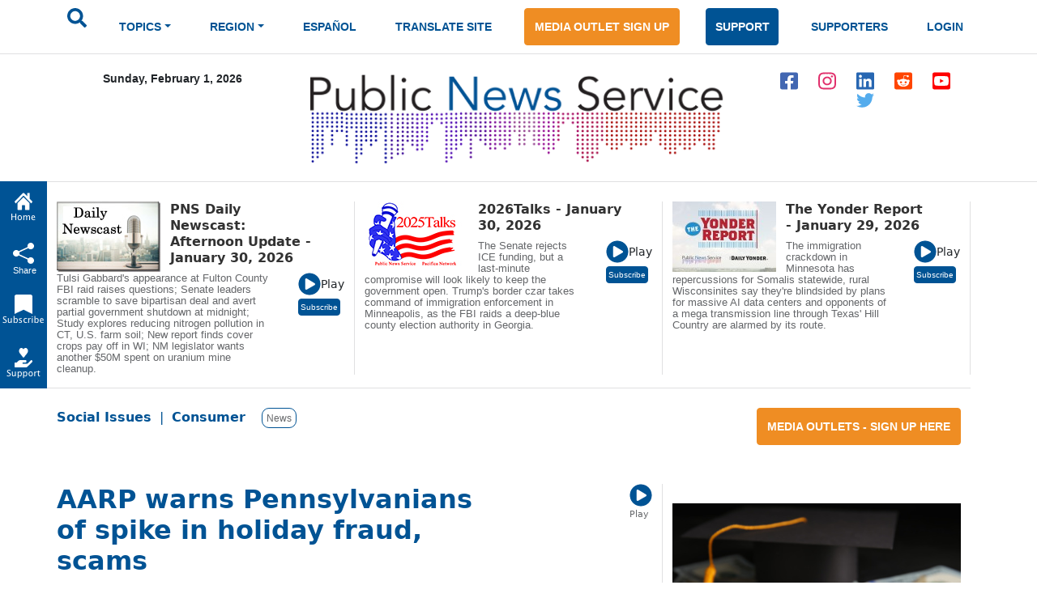

--- FILE ---
content_type: text/html; charset=ISO-8859-1
request_url: https://www.publicnewsservice.org/2023-12-04/consumer/aarp-warns-pennsylvanians-of-spike-in-holiday-fraud-scams/a87278-1
body_size: 21449
content:
<!DOCTYPE html>
<meta charset="utf-8"/>
<head>
<!-- Google tag (gtag.js) -->
<script async src="https://www.googletagmanager.com/gtag/js?id=G-X45TFHNRCN"></script>
<script>
  window.dataLayer = window.dataLayer || [];
  function gtag(){dataLayer.push(arguments);}
  gtag('js', new Date());
  gtag('config', 'G-X45TFHNRCN');
</script>

<meta http-equiv="Pragma" content="no-cache" />
<meta property="og:title" content="AARP warns Pennsylvanians of spike in holiday fraud, scams" />
<title>AARP warns Pennsylvanians of spike in holiday fraud scams / Public News Service</title>
<meta property="og:type" content="article" />
<meta property="og:url" content="/index.php?/content/article/87278-1" />
<meta property="og:image" content="https://www.newsservice.org/getimage.php?p=c2dpZD04NzI3OCZzaWQ9MQ==" />
<meta property="og:site:name" content="Public News Service" />
<meta property="og:description" content="The holiday shopping season is already in full swing, and AARP Pennsylvania has some tips on how to avoid becoming a victim of fraud or identity theft.   The latest AARP study found 76%, or roughly three out of four U.S. adults age 18 and older, have been targeted by at least one form of fraud.  ..." />
<meta name="title" content="AARP warns Pennsylvanians of spike in holiday fraud, scams" />
<meta name="description" content="The holiday shopping season is already in full swing, and AARP Pennsylvania has some tips on how to avoid becoming a victim of fraud or identity theft.   The latest AARP study found 76%, or roughly three out of four U.S. adults age 18 and older, have been targeted by at least one form of fraud.  ..." />
<script type="text/javascript" src="/files/swfobject.js"></script>
<script type="text/javascript">
<!--
function popup(mylink, windowname, w, h)
{
  if (! window.focus)return true;
    var href;
  if (typeof(mylink) == 'string')
     href=mylink;
  else
     href=mylink.href;
      if (w == 0)
    {
       w = 780; h = 580; // default sizes
      if (window.screen) {
        w = window.screen.availWidth * 75 / 100;
        h = window.screen.availHeight * 75 / 100;
      }
    }
  window.open(href, windowname, 'width='+w+',height='+h+',scrollbars=yes,location=no');
  return false;
}
//-->
</script>

<link rel="apple-touch-icon" sizes="180x180" href="/images/apple-touch-icon.png">
<link rel="icon" type="image/png" sizes="32x32" href="/images/favicon-32x32.png">
<link rel="icon" type="image/png" sizes="16x16" href="/images/favicon-16x16.png">
<meta name="theme-color" content="#ffffff">
<meta name="robots" content="index,follow" />
<meta name="twitter:widgets:new-embed-design" content="on">
<meta property="fb:pages" content="271906814169" />
<meta name="viewport" content="width=device-width, initial-scale=1, shrink-to-fit=no">
<meta name="keywords" content="htmlcss bootstrap, multi level menu, submenu, treeview nav menu examples" />

<!-- Bootstrap core CSS -->
<link href="/css/bootstrap.min.css" rel="stylesheet" >
<script src="/js/jquery-1.12.4.min.js"></script>
<script src="/js/bootstrap.bundle.min.js" ></script>

<!--SHARE THIS SCRIPTS-->
<script type="text/javascript">var switchTo5x=true;</script>
<script type="text/javascript" src="https://ws.sharethis.com/button/buttons.js"></script>
<script type="text/javascript">stLight.options({publisher: "ur-9c40321a-160c-a11-b148-3c072ea2aa1e"}); </script>
<!--END SHARE THIS SCRIPTS-->    


    <!-- Custom styles for this template -->
    <link href="/css/pns-navbar.css?v=3" rel="stylesheet">
    <link href="/css/pns-styles.css?v=5" rel="stylesheet">



    <style>
      .bd-placeholder-img {
        font-size: 1.125rem;
        text-anchor: middle;
        -webkit-user-select: none;
        -moz-user-select: none;
        user-select: none;
      }

      @media (min-width: 768px) {
        .bd-placeholder-img-lg {
          font-size: 3.5rem;
        }
      }
    </style>
<script type="text/javascript">
// audio play pause
function audpp(id) {
var myaud = document.getElementById(id);
if (myaud.paused) { 
// trigger download event on audio file
gtag('event', 'file_download', {
        'file_extension': 'mp3',
        'link_url': myaud.currentSrc
      });
 myaud.controls = true; 
 myaud.play(); 
 myaud.setAttribute("controlsList", "nodownload");
 $(myaud.parentElement).find(".playsound").css({"display":"none"}); } else { myaud.pause(); $(myaud.parentElement).children(".playsound").css({"display":"block"}); }
}
$(function(){
    $("audio").on("play", function() {
        $("audio").not(this).each(function(index, audio) {
            audio.pause();
			audio.controls = false;
			$(audio.parentElement).find(".playsound").css({"display":"block"});
        });
    });
});
</script>
<script async src="https://pagead2.googlesyndication.com/pagead/js/adsbygoogle.js?client=ca-pub-7342709941943951" crossorigin="anonymous"></script>

  </head>
  <body>
  <div id="skiptocontent"><a href="#maincontent">skip to main content</a></div>
  <div id="skiptonewscastcontent"><a href="#newscastcontent">skip to newscasts</a></div>
  <nav class="navbar navbar-expand-lg navbar-dark" aria-label="Tenth navbar example">
    <div class="container-fluid">
      <button class="navbar-toggler" type="button" data-bs-toggle="collapse" data-bs-target="#navbarsExample08" aria-controls="navbarsExample08" aria-expanded="false" aria-label="Toggle navigation">
        <span class="navbar-toggler-icon"></span>
      </button>

      <!-- Navigation -->
      <div class="collapse navbar-collapse justify-content-md-center" id="navbarsExample08">
        <ul class="navbar-nav">
          <li class="nav-item pns-nav">
            <form action="/results.php" method="post">

				<input type="text" id="keywords" name="keywords" placeholder="Search.." style="display:none" />
            	<input type="image" alt="submit" name="submit" id="searchSubmit" src="/assets/images/icon-search.svg" onClick="return searchWork();">

			</form>
          </li>
<li class="nav-item pns-nav dropdown"><a class="nav-link blue dropdown-toggle" id="TopicsDropDown" role="button" data-toggle="dropdown" href="#">TOPICS</a>        
              <!-- Topics Submenus -->
              <ul class="dropdown-menu" aria-labelledby="TopicsDropDown01">
<li class="dropdown-submenu"><a class="dropdown-item" href="/news-environment/IEnvironment">Environment</a>
			  
				<!-- Environment Submenu Level 1 -->
				<ul class="dropdown-menu" >
				<li><a class="dropdown-item" href="/news-animal-welfare/C2">Animal Welfare</a></li>
<li><a class="dropdown-item" href="/news-climate-change-air-quality/C16">Climate Change/Air Quality</a></li>
<li><a class="dropdown-item" href="/news-endangered-species-and-wildlife/C14">Endangered Species &amp; Wildlife</a></li>
<li><a class="dropdown-item" href="/news-energy-policy/C9">Energy Policy</a></li>
<li><a class="dropdown-item" href="/news-environment/C15">Environment</a></li>
<li><a class="dropdown-item" href="/news-environmental-justice/C51">Environmental Justice</a></li>
<li><a class="dropdown-item" href="/news-nuclear-waste/C23">Nuclear Waste</a></li>
<li><a class="dropdown-item" href="/news-oceans/C54">Oceans</a></li>
<li><a class="dropdown-item" href="/news-public-lands-wilderness/C24">Public Lands/Wilderness</a></li>
<li><a class="dropdown-item" href="/news-rural-farming/C25">Rural/Farming</a></li>
<li><a class="dropdown-item" href="/news-salmon-recovery/C26">Salmon Recovery</a></li>
<li><a class="dropdown-item" href="/news-sustainable-agriculture/C30">Sustainable Agriculture</a></li>
<li><a class="dropdown-item" href="/news-toxics/C32">Toxics</a></li>
<li><a class="dropdown-item" href="/news-urban-planning-transportation/C33">Urban Planning/Transportation</a></li>
<li><a class="dropdown-item" href="/news-waste-reduction-recycling/C44">Waste Reduction/Recycling</a></li>
<li><a class="dropdown-item" href="/news-water/C34">Water</a></li>
</ul>
			  </li>
			  <li class="dropdown-submenu"><a class="dropdown-item" href="/news-health-and-wellness/IHealth+and+Wellness">Health and Wellness</a>
			  
				<!-- Environment Submenu Level 1 -->
				<ul class="dropdown-menu" >
				<li><a class="dropdown-item" href="/news-alcohol-and-drug-abuse-prevention/C38">Alcohol and Drug Abuse Prevention</a></li>
<li><a class="dropdown-item" href="/news-disabilities/C10">Disabilities</a></li>
<li><a class="dropdown-item" href="/news-domestic-violence-sexual-assault/C11">Domestic Violence/Sexual Assault</a></li>
<li><a class="dropdown-item" href="/news-health-issues/C17">Health Issues</a></li>
<li><a class="dropdown-item" href="/news-hiv-aids-prevention/C43">HIV/AIDS Prevention</a></li>
<li><a class="dropdown-item" href="/news-mental-health/C22">Mental Health</a></li>
<li><a class="dropdown-item" href="/news-reproductive-health/C59">Reproductive Health</a></li>
<li><a class="dropdown-item" href="/news-smoking-prevention/C28">Smoking Prevention</a></li>
<li><a class="dropdown-item" href="/news-teen-pregnancy-prevention/C31">Teen Pregnancy Prevention</a></li>
</ul>
			  </li>
			  <li class="dropdown-submenu"><a class="dropdown-item" href="/news-social-issues/ISocial+Issues">Social Issues</a>
			  
				<!-- Environment Submenu Level 1 -->
				<ul class="dropdown-menu" >
				<li><a class="dropdown-item" href="/news-arts-and-culture/C1">Arts &amp; Culture</a></li>
<li><a class="dropdown-item" href="/news-budget-policy-and-priorities/C3">Budget Policy &amp; Priorities</a></li>
<li><a class="dropdown-item" href="/news-campaign-finance-reform-money-in-pol/C4">Campaign Finance Reform/Money in Pol</a></li>
<li><a class="dropdown-item" href="/news-census/C56">Census</a></li>
<li><a class="dropdown-item" href="/news-childrens-issues/C5">Children's Issues</a></li>
<li><a class="dropdown-item" href="/news-civic-engagement/C40">Civic Engagement</a></li>
<li><a class="dropdown-item" href="/news-civil-rights/C42">Civil Rights</a></li>
<li><a class="dropdown-item" href="/news-community-issues-and-volunteering/C6">Community Issues and Volunteering</a></li>
<li><a class="dropdown-item" href="/news-consumer-issues/C7">Consumer Issues</a></li>
<li><a class="dropdown-item" href="/news-criminal-justice/C8">Criminal Justice</a></li>
<li><a class="dropdown-item" href="/news-cultural-resources/C53">Cultural Resources</a></li>
<li><a class="dropdown-item" href="/news-early-childhood-education/C12">Early Childhood Education</a></li>
<li><a class="dropdown-item" href="/news-education/C13">Education</a></li>
<li><a class="dropdown-item" href="/news-family-father-issues/C49">Family/Father Issues</a></li>
<li><a class="dropdown-item" href="/news-gun-violence-prevention/C50">Gun Violence Prevention</a></li>
<li><a class="dropdown-item" href="/news-housing-homelessness/C18">Housing/Homelessness</a></li>
<li><a class="dropdown-item" href="/news-human-rights-racial-justice/C19">Human Rights/Racial Justice</a></li>
<li><a class="dropdown-item" href="/news-hunger-food-nutrition/C20">Hunger/Food/Nutrition</a></li>
<li><a class="dropdown-item" href="/news-immigrant-issues/C46">Immigrant Issues</a></li>
<li><a class="dropdown-item" href="/news-international-relief/C45">International Relief</a></li>
<li><a class="dropdown-item" href="/news-juvenile-justice/C58">Juvenile Justice</a></li>
<li><a class="dropdown-item" href="/news-lgbtqia-issues/C41">LGBTQIA Issues</a></li>
<li><a class="dropdown-item" href="/news-livable-wages-working-families/C21">Livable Wages/Working Families</a></li>
<li><a class="dropdown-item" href="/news-media-reform/C57">Media Reform</a></li>
<li><a class="dropdown-item" href="/news-native-american-issues/C47">Native American Issues</a></li>
<li><a class="dropdown-item" href="/news-peace/C37">Peace</a></li>
<li><a class="dropdown-item" href="/news-philanthropy/C48">Philanthropy</a></li>
<li><a class="dropdown-item" href="/news-poverty-issues/C55">Poverty Issues</a></li>
<li><a class="dropdown-item" href="/news-senior-issues/C27">Senior Issues</a></li>
<li><a class="dropdown-item" href="/news-social-justice/C29">Social Justice</a></li>
<li><a class="dropdown-item" href="/news-welfare-reform/C35">Welfare Reform</a></li>
<li><a class="dropdown-item" href="/news-womens-issues/C36">Women's Issues</a></li>
<li><a class="dropdown-item" href="/news-youth-issues/C52">Youth Issues</a></li>
</ul>
			  </li>
			  </ul>
			  </li>
			  <li class="nav-item pns-nav dropdown">
            <a class="nav-link blue dropdown-toggle" href="#" id="dropdown01" data-bs-toggle="dropdown" aria-expanded="false">REGION</a>

            <!-- Region Submenus -->
            <ul class="dropdown-menu" aria-labelledby="RegionDropDown01">
			<li class="dropdown-submenu"><a class="dropdown-item" href="/region-/"></a>
                <!-- Midwest Submenu Level -->
                <ul class="dropdown-menu" >
				<li><a class="dropdown-item" href="/state-usa/US">USA</a></li>
				  </ul>
              </li>
			  <li class="dropdown-submenu"><a class="dropdown-item" href="/region-midwest/Midwest">Midwest</a>
                <!-- Midwest Submenu Level -->
                <ul class="dropdown-menu" >
				<li><a class="dropdown-item" href="/state-iowa/IA">Iowa</a></li>
				  <li><a class="dropdown-item" href="/state-illinois/IL">Illinois</a></li>
				  <li><a class="dropdown-item" href="/state-indiana/IN">Indiana</a></li>
				  <li><a class="dropdown-item" href="/state-kansas/KS">Kansas</a></li>
				  <li><a class="dropdown-item" href="/state-michigan/MI">Michigan</a></li>
				  <li><a class="dropdown-item" href="/state-minnesota/MN">Minnesota</a></li>
				  <li><a class="dropdown-item" href="/state-missouri/MO">Missouri</a></li>
				  <li><a class="dropdown-item" href="/state-north-dakota/ND">North Dakota</a></li>
				  <li><a class="dropdown-item" href="/state-nebraska/NE">Nebraska</a></li>
				  <li><a class="dropdown-item" href="/state-ohio/OH">Ohio</a></li>
				  <li><a class="dropdown-item" href="/state-south-dakota/SD">South Dakota</a></li>
				  <li><a class="dropdown-item" href="/state-wisconsin/WI">Wisconsin</a></li>
				  </ul>
              </li>
			  <li class="dropdown-submenu"><a class="dropdown-item" href="/region-northeast/Northeast">Northeast</a>
                <!-- Midwest Submenu Level -->
                <ul class="dropdown-menu" >
				<li><a class="dropdown-item" href="/state-connecticut/CT">Connecticut</a></li>
				  <li><a class="dropdown-item" href="/state-district-of-columbia/DC">District of Columbia</a></li>
				  <li><a class="dropdown-item" href="/state-delaware/DE">Delaware</a></li>
				  <li><a class="dropdown-item" href="/state-massachusetts/MA">Massachusetts</a></li>
				  <li><a class="dropdown-item" href="/state-maryland/MD">Maryland</a></li>
				  <li><a class="dropdown-item" href="/state-maine/ME">Maine</a></li>
				  <li><a class="dropdown-item" href="/state-new-hampshire/NH">New Hampshire</a></li>
				  <li><a class="dropdown-item" href="/state-new-jersey/NJ">New Jersey</a></li>
				  <li><a class="dropdown-item" href="/state-new-york/NY">New York</a></li>
				  <li><a class="dropdown-item" href="/state-pennsylvania/PA">Pennsylvania</a></li>
				  <li><a class="dropdown-item" href="/state-rhode-island/RI">Rhode Island</a></li>
				  <li><a class="dropdown-item" href="/state-vermont/VT">Vermont</a></li>
				  </ul>
              </li>
			  <li class="dropdown-submenu"><a class="dropdown-item" href="/region-southeast/Southeast">Southeast</a>
                <!-- Midwest Submenu Level -->
                <ul class="dropdown-menu" >
				<li><a class="dropdown-item" href="/state-alabama/AL">Alabama</a></li>
				  <li><a class="dropdown-item" href="/state-arkansas/AR">Arkansas</a></li>
				  <li><a class="dropdown-item" href="/state-florida/FL">Florida</a></li>
				  <li><a class="dropdown-item" href="/state-georgia/GA">Georgia</a></li>
				  <li><a class="dropdown-item" href="/state-kentucky/KY">Kentucky</a></li>
				  <li><a class="dropdown-item" href="/state-louisiana/LA">Louisiana</a></li>
				  <li><a class="dropdown-item" href="/state-mississippi/MS">Mississippi</a></li>
				  <li><a class="dropdown-item" href="/state-north-carolina/NC">North Carolina</a></li>
				  <li><a class="dropdown-item" href="/state-south-carolina/SC">South Carolina</a></li>
				  <li><a class="dropdown-item" href="/state-tennessee/TN">Tennessee</a></li>
				  <li><a class="dropdown-item" href="/state-virginia/VA">Virginia</a></li>
				  <li><a class="dropdown-item" href="/state-west-virginia/WV">West Virginia</a></li>
				  </ul>
              </li>
			  <li class="dropdown-submenu"><a class="dropdown-item" href="/region-southwest/Southwest">Southwest</a>
                <!-- Midwest Submenu Level -->
                <ul class="dropdown-menu" >
				<li><a class="dropdown-item" href="/state-arizona/AZ">Arizona</a></li>
				  <li><a class="dropdown-item" href="/state-colorado/CO">Colorado</a></li>
				  <li><a class="dropdown-item" href="/state-new-mexico/NM">New Mexico</a></li>
				  <li><a class="dropdown-item" href="/state-oklahoma/OK">Oklahoma</a></li>
				  <li><a class="dropdown-item" href="/state-texas/TX">Texas</a></li>
				  <li><a class="dropdown-item" href="/state-utah/UT">Utah</a></li>
				  </ul>
              </li>
			  <li class="dropdown-submenu"><a class="dropdown-item" href="/region-western/Western">Western</a>
                <!-- Midwest Submenu Level -->
                <ul class="dropdown-menu" >
				<li><a class="dropdown-item" href="/state-alaska/AK">Alaska</a></li>
				  <li><a class="dropdown-item" href="/state-california/CA">California</a></li>
				  <li><a class="dropdown-item" href="/state-hawaii/HI">Hawaii</a></li>
				  <li><a class="dropdown-item" href="/state-idaho/ID">Idaho</a></li>
				  <li><a class="dropdown-item" href="/state-montana/MT">Montana</a></li>
				  <li><a class="dropdown-item" href="/state-nevada/NV">Nevada</a></li>
				  <li><a class="dropdown-item" href="/state-oregon/OR">Oregon</a></li>
				  <li><a class="dropdown-item" href="/state-washington/WA">Washington</a></li>
				  <li><a class="dropdown-item" href="/state-wyoming/WY">Wyoming</a></li>
				  </ul>
              </li>
			  </ul>
			  </li>
			  <li class="nav-item pns-nav">
            <a class="nav-link blue" href="/index.php?/content/lang/4">ESPA&Ntilde;OL</a>
          </li>
          <li class="nav-item pns-nav">
            <a class="nav-link blue" href="https://pnsne.ws/PNS-Spanish-Translation">TRANSLATE SITE</a>
          </li>
          <li class="nav-item pns-nav">
            <a class="btn pns-btn-primary pns-btn active" href="/media-outlet.php">MEDIA OUTLET SIGN UP</a>
          </li>
          <li class="nav-item pns-nav">
            <a class="btn pns-btn pns-btn-secondary active" href="/dn1.php">SUPPORT</a>
          </li>
          <li class="nav-item pns-nav">
            <a class="nav-link blue" href="/supporters.php">SUPPORTERS</a>
          </li>
          <li class="nav-item pns-nav">
            <a class="nav-link blue" href="/nc/login.php">LOGIN</a>
          </li>
	</ul>
	  </div>
	</div>
  </nav>
  
    <!-- Header -->
  <div class="container">
    <div class="row">
        <div class="col-md-3 text-center">
          <p class="pns-date">Sunday, February 1, 2026</p>
        </div>
        <div class="col-md-6 text-center">
          <a href="/"><img src="/assets/images/logo-new.png" style="width:95%" alt="Public News Service Logo"></a>
          
        </div>
        <div class="col-md-3 text-center align-middle">
          <a href="https://www.facebook.com/PublicNewsService" target="_blank"><img class="pns-social-padding align-middle" src="/assets/images/icon-fb.svg" alt="facebook"></a>
          <a href="http://www.instagram.com/public.news.service" target="_blank"><img class="pns-social-padding" src="/assets/images/icon-ig.svg" alt="instagram"></a>
          <a href="https://www.linkedin.com/company/public-news-service" target="_blank"><img class="pns-social-padding" src="/assets/images/icon-in.svg" alt="linkedin"></a>
          <a href="https://www.reddit.com/user/publicnewsservice" target="_blank"><img class="pns-social-padding" src="/assets/images/icon-social.svg" alt="reddit"></a>
          <a href="https://www.youtube.com/channel/UCZn6cOvEFEcysl3plFpWDxw" target="_blank"><img class="pns-social-padding" src="/assets/images/icon-yt.svg" alt="youtube"></a>
		  <a href="http://twitter.com/PNS_News" target="_blank"><img class="pns-social-padding" src="/assets/images/icon-twitter-blue.svg" alt="twitter"></a>


        </div>
    </div>
  </div>

  <!-- Divider -->
  <div class="container-fluid pns-bottom-border pns-mb-20 pns-mt-20"></div>
<script type="text/javascript">

      $(".pns-nav, .dropdown").hover(
          function () {
              $('>.dropdown-menu', this).stop(true, true).fadeIn("fast");
              $(this).addClass('open');
          },
          function () {
              $('>.dropdown-menu', this).stop(true, true).fadeOut("fast");
              $(this).removeClass('open');
          });
		function searchWork()
		{
			var sf = document.getElementById("keywords");
			if (sf.style.display == "none") {
				sf.style.display = "block";
				var b = document.getElementById("searchSubmit");
				b.style.display = "none";
				sf.focus();
				return false;
			} else return true;
		}

    </script>
<script type="text/javascript">
<!--
function popup(mylink, windowname, w, h)
{
  if (! window.focus)return true;
    var href;
  if (typeof(mylink) == 'string')
     href=mylink;
  else
     href=mylink.href;
      if (w == 0)
    {
       w = 780; h = 580; // default sizes
      if (window.screen) {
        w = window.screen.availWidth * 75 / 100;
        h = window.screen.availHeight * 75 / 100;
      }
    }
  window.open(href, windowname, 'width='+w+',height='+h+',scrollbars=yes,location=no');
  return false;
}
//-->
</script>
<!-- Newscast Subscribe Modal -->
<div class="modal fade" id="newscastModal" tabindex="-1" role="dialog" aria-labelledby="newscastModalLabel" aria-hidden="true">
  <div class="modal-dialog" role="document">
    <div class="modal-content">
      <div class="modal-header">
        <h5 class="modal-title" id="newscastModalLabel">PNS Newscasts</h5>
        <button type="button" class="btn-close" data-bs-dismiss="modal" aria-label="Close"></button>
      </div>
      <div class="modal-body">
        <div class="rowSBS">
				<div class="imageSBS3"><a href="https://pnsne.ws/PNS-Stitcher" target="_blank"><img style="max-height:70px;max-width:100%" src="/images/stitcher-logo.png" /></a></div>
				<div class="imageSBS3"><a href="https://pnsne.ws/PNS-Spotify"  target="_blank"><img style="max-height:70px;max-width:100%" src="/images/spotify-logo.png" /></a></div>
				<div class="imageSBS3"><a href="https://pnsne.ws/PNS-RSS-Feed"  target="_blank"><img style="max-height:70px;max-width:100%" src="/images/rss-feed-logo.png" /></a></div>
				</div>
				<div class="rowSBS">
				<div class="imageSBS2"><a href="https://pnsne.ws/PNS-Google" target="_blank"><img style="max-height:70px;max-width:100%" src="/images/google-podcasts-logo.png" /></a></div>
				<div class="imageSBS2"><a href="https://pnsne.ws/PNS-Apple-Podcast"  target="_blank"><img style="max-height:70px;max-width:100%" src="/images/apple-podcasts-logo.png" /></a></div>
				</div>
				<table border="0">
				<tr><td colspan="2">Audio Activation</td></tr>
				<tr><td style="text-align:center"><img src="/images/siri-logo.png" style="max-height:70px" /></td><td>&quot;Siri, play the Public News Service (podcast)&quot;</td></tr>
				<tr><td style="text-align:center"><img src="/images/google-home-logo.png" style="max-height:70px" /></td><td>&quot;Hey Google, play the Public News Service podcast&quot;</td></tr>
				<tr><td style="text-align:center"><img src="/images/amazon-alexa-logo.png" style="max-height:70px" /></td><td>&quot;Alexa, play Public News Service podcast&quot;<br />or &quot;Alexa, what's my news flash?&quot; once you set it up in the Alexa app</td></tr>
				<tr><td style="text-align:center"><button type="button" class="btn pns-btn pns-btn-secondary-tight" href="/embed.php?ncl=7287" target="popup" onclick="window.open('/embed.php?ncl=7287','popup','width=600,height=600'); return false;">&lt;&nbsp;/&nbsp;&gt;</button></td><td>Embed this Newscast</td></tr>
				</table>
		</div>

      </div>
      <div class="modal-footer">
        <button type="button" class="btn btn-secondary" data-dismiss="modal">Close</button>
      </div>
    </div>
  </div>
</div>
<!-- YYYY talks Subscribe Modal -->
<div class="modal fade" id="talksModal" tabindex="-1" role="dialog" aria-labelledby="talksModalLabel" aria-hidden="true">
  <div class="modal-dialog" role="document">
    <div class="modal-content">
      <div class="modal-header">
        <h5 class="modal-title" id="talksModalLabel">2026 Talks</h5>
        <button type="button" class="btn-close" data-bs-dismiss="modal" aria-label="Close"></button>
      </div>
      <div class="modal-body">
        <div class="rowSBS">
				<div class="imageSBS3"><a href="https://www.stitcher.com/podcast/public-news-service" target="_blank"><img style="max-height:70px;max-width:100%" src="/images/stitcher-logo.png" /></a></div>
				<div class="imageSBS3"><a href="https://open.spotify.com/show/6RLWo0kOFR85UQrLhEg8Ry"  target="_blank"><img style="max-height:70px;max-width:100%" src="/images/spotify-logo.png" /></a></div>
				<div class="imageSBS3"><a href="https://2020talks.libsyn.com/rss"  target="_blank"><img style="max-height:70px;max-width:100%" src="/images/rss-feed-logo.png" /></a></div>
				</div>
				<div class="rowSBS">
				<div class="imageSBS2"><a href="https://podcasts.google.com/feed/aHR0cHM6Ly8yMDIwdGFsa3MubGlic3luLmNvbS9yc3M?sa=X&ved=0CAcQrrcFahgKEwjozYWD1szyAhUAAAAAHQAAAAAQtQE" target="_blank"><img style="max-height:70px;max-width:100%" src="/images/google-podcasts-logo.png" /></a></div>
				<div class="imageSBS2"><a href="https://podcasts.apple.com/us/podcast/2021-talks/id1477877373"  target="_blank"><img style="max-height:70px;max-width:100%" src="/images/apple-podcasts-logo.png" /></a></div>
				</div>
				<table border="0">
				<tr><td colspan="2">Audio Activation</td></tr>
				<tr><td style="text-align:center"><img src="/images/siri-logo.png" style="max-height:70px" /></td><td>&quot;Siri, play the 2026 Talks podcast&quot;</td></tr>
				<tr><td style="text-align:center"><img src="/images/google-home-logo.png" style="max-height:70px" /></td><td>&quot;Hey Google, play the 2026 Talks podcast&quot;</td></tr>
				<tr><td style="text-align:center"><img src="/images/amazon-alexa-logo.png" style="max-height:70px" /></td><td>&quot;Alexa, play 2000 26 Talks podcast&quot;<br />or &quot;Alexa, what's my news flash?&quot; once you set it up in the Alexa app</td></tr>
				<tr><td style="text-align:center"><button type="button" class="btn pns-btn pns-btn-secondary-tight" href="/embed.php?ncl=7285" target="popup" onclick="window.open('/embed.php?ncl=7285','popup','width=600,height=600'); return false;">&lt;&nbsp;/&nbsp;&gt;</button></td><td>Embed this Newscast</td></tr>
				</table>
		</div>

      </div>
      <div class="modal-footer">
        <button type="button" class="btn btn-secondary" data-dismiss="modal">Close</button>
      </div>
    </div>
  </div>
</div>
<!-- Yonder report Subscribe Modal -->
<div class="modal fade" id="yonderModal" tabindex="-1" role="dialog" aria-labelledby="yonderModalLabel" aria-hidden="true">
  <div class="modal-dialog" role="document">
    <div class="modal-content">
      <div class="modal-header">
        <h5 class="modal-title" id="yonderModalLabel">The Yonder Report</h5>
        <button type="button" class="btn-close" data-bs-dismiss="modal" aria-label="Close"></button>
      </div>
      <div class="modal-body">
        <div class="rowSBS">
				<div class="imageSBS3"><a href="https://www.stitcher.com/show/the-yonder-report" target="_blank"><img style="max-height:70px;max-width:100%" src="/images/stitcher-logo.png" /></a></div>
				<div class="imageSBS3"><a href="https://open.spotify.com/show/0AE9tLxfpnLhPuweIAhelg?si=lLblOi4PR_6e4qVGojuvKA&dl_branch=1"  target="_blank"><img style="max-height:70px;max-width:100%" src="/images/spotify-logo.png" /></a></div>
				<div class="imageSBS3"><a href="https://theyonderreport.libsyn.com/rss"  target="_blank"><img style="max-height:70px;max-width:100%" src="/images/rss-feed-logo.png" /></a></div>
				</div>
				<div class="rowSBS">
				<div class="imageSBS2"><a href="https://podcasts.google.com/feed/aHR0cHM6Ly90aGV5b25kZXJyZXBvcnQubGlic3luLmNvbS9yc3M?sa=X&ved=0CAcQrrcFahgKEwjozYWD1szyAhUAAAAAHQAAAAAQpwI" target="_blank"><img style="max-height:70px;max-width:100%" src="/images/google-podcasts-logo.png" /></a></div>
				<div class="imageSBS2"><a href="https://podcasts.apple.com/us/podcast/the-yonder-report/id1580773127"  target="_blank"><img style="max-height:70px;max-width:100%" src="/images/apple-podcasts-logo.png" /></a></div>
				</div>
				<table border="0">
				<tr><td colspan="2">Audio Activation</td></tr>
				<tr><td style="text-align:center"><img src="/images/siri-logo.png" style="max-height:70px" /></td><td>&quot;Siri, play the Yonder Report podcast&quot;</td></tr>
				<tr><td style="text-align:center"><img src="/images/google-home-logo.png" style="max-height:70px" /></td><td>&quot;Hey Google, play the Yonder Report podcast&quot;</td></tr>
				<tr><td style="text-align:center"><img src="/images/amazon-alexa-logo.png" style="max-height:70px" /></td><td>&quot;Alexa, play the Yonder Report podcast&quot;<br />or &quot;Alexa, what's my news flash?&quot; once you set it up in the Alexa app</td></tr>
				<tr><td style="text-align:center"><button type="button" class="btn pns-btn pns-btn-secondary-tight" href="/embed.php?ncl=7281" target="popup" onclick="window.open('/embed.php?ncl=7281','popup','width=600,height=600'); return false;">&lt;&nbsp;/&nbsp;&gt;</button></td><td>Embed this Newscast</td></tr>
				</table>
		</div>

      </div>
      <div class="modal-footer">
        <button type="button" class="btn btn-secondary" data-dismiss="modal">Close</button>
      </div>
    </div>
  </div>
</div>

  <!-- Two Column Top Newscasts -->
  <div id="newscastcontent" class="container mt-4 pns-bb-1 pb-3 margin-floating-nav">
    <div class="row">
	
      <div class="col-md-4 pns-br-1 mobile-pb-30">
	  	  <a href="/index.php?/content/newscasts/7287">
          <img class="float-start pns-pr-12" src="/cuts/images/newscastbuttonsm0.jpg" alt="view newscast page"></a>
        <div class="w-50 float-start">
		  <a href="/index.php?/content/newscasts/7287">
          <h2 class="mediumheader">PNS Daily Newscast: Afternoon Update - January 30, 2026</h2></a>
        </div>
        <div class="float-end align-items-center">
          <a href="#" onClick="return audpp('newscastAudio0');"><img alt="play newscast audio" class="playsound" src="/assets/images/icon-play.svg" ></a><small>Play</small>
		  <audio id="newscastAudio0"  preload="none"  src="https://www.newsservice.org/mp3.php?f=comp-7287.mp3"></audio><br>
		  
		  <button type="button" class="btn pns-btn pns-btn-secondary-tight" data-bs-toggle="modal" data-bs-target="#newscastModal">Subscribe</button>
        </div>
        <p class="pt-2 w-75 pns-small-medium">Tulsi Gabbard's appearance at Fulton County FBI raid raises questions; Senate leaders scramble to save bipartisan deal and avert partial government shutdown at midnight; Study explores reducing nitrogen pollution in CT, U.S. farm soil; New report finds cover crops pay off in WI; NM legislator wants another $50M spent on uranium mine cleanup.</p>
      </div>
	  
      <div class="col-md-4 pns-br-1 mobile-pb-30">
	  	  <a href="/index.php?/content/newscasts/7285">
          <img class="float-start pns-pr-12" src="/cuts/images/newscastbuttonsm1.jpg" alt="view newscast page"></a>
        <div class="w-50 float-start">
		  <a href="/index.php?/content/newscasts/7285">
          <h2 class="mediumheader">2026Talks - January 30, 2026</h2></a>
        </div>
        <div class="float-end align-items-center">
          <a href="#" onClick="return audpp('newscastAudio1');"><img alt="play newscast audio" class="playsound" src="/assets/images/icon-play.svg" ></a><small>Play</small>
		  <audio id="newscastAudio1"  preload="none"  src="https://www.newsservice.org/mp3.php?f=comp-7285.mp3"></audio><br>
		  
		  <button type="button" class="btn pns-btn pns-btn-secondary-tight" data-bs-toggle="modal" data-bs-target="#talksModal">Subscribe</button>
        </div>
        <p class="pt-2 w-75 pns-small-medium">The Senate rejects ICE funding, but a last-minute compromise will look likely to keep the government open. Trump's border czar takes command of immigration enforcement in Minneapolis, as the FBI raids a deep-blue county election authority in Georgia.</p>
      </div>
	  
      <div class="col-md-4 pns-br-1 mobile-pb-30">
	  	  <a href="/index.php?/content/newscasts/7281">
          <img class="float-start pns-pr-12" src="/cuts/images/newscastbuttonsm2.jpg" alt="view newscast page"></a>
        <div class="w-50 float-start">
		  <a href="/index.php?/content/newscasts/7281">
          <h2 class="mediumheader">The Yonder Report - January 29, 2026  </h2></a>
        </div>
        <div class="float-end align-items-center">
          <a href="#" onClick="return audpp('newscastAudio2');"><img alt="play newscast audio" class="playsound" src="/assets/images/icon-play.svg" ></a><small>Play</small>
		  <audio id="newscastAudio2"  preload="none"  src="https://www.newsservice.org/mp3.php?f=comp-7281.mp3"></audio><br>
		  
		  <button type="button" class="btn pns-btn pns-btn-secondary-tight" data-bs-toggle="modal" data-bs-target="#yonderModal">Subscribe</button>
        </div>
        <p class="pt-2 w-75 pns-small-medium">The immigration crackdown in Minnesota has repercussions for Somalis statewide, rural Wisconsinites say they're blindsided by plans for massive AI data centers and opponents of a mega transmission line through Texas' Hill Country are alarmed by its route.</p>
      </div>
	  </div>
<div class="row">
		</div>

      
      

  </div>
</div>
<div id="maincontentouter">

<!-- Floating Nav -->
  <div class="floating-nav no-show-on-mobile">
    <ul>
        <li><a href="/"><img src="/assets/images/icon-home-n.png" alt="home"></a></li>
        <li class="bkgd-color" style="padding:12px 0 0 16px;"><a href="#"><svg xmlns="http://www.w3.org/2000/svg" width="26" class="icon-color" height="26" fill="currentColor" class="bi bi-share-fill" viewBox="0 0 16 16">
          <path d="M11 2.5a2.5 2.5 0 1 1 .603 1.628l-6.718 3.12a2.499 2.499 0 0 1 0 1.504l6.718 3.12a2.5 2.5 0 1 1-.488.876l-6.718-3.12a2.5 2.5 0 1 1 0-3.256l6.718-3.12A2.5 2.5 0 0 1 11 2.5z"/>
        </svg><br><p class="the-text-color" style="font-size:11px;;">Share</p></a>

          <div class="floating-nav show-social-icons">
<span class='st_facebook_large' st_image='' st_title='' st_url='https://www.publicnewsservice.org/2023-12-04/consumer/aarp-warns-pennsylvanians-of-spike-in-holiday-fraud-scams/a87278-1' displayText='Facebook'></span>
<span class='st_instagram_large' st_image='' st_title='' st_url='https://www.publicnewsservice.org/2023-12-04/consumer/aarp-warns-pennsylvanians-of-spike-in-holiday-fraud-scams/a87278-1' displayText='Instagram'></span>
<span class='st_linkedin_large' st_image='' st_title='' st_url='https://www.publicnewsservice.org/2023-12-04/consumer/aarp-warns-pennsylvanians-of-spike-in-holiday-fraud-scams/a87278-1' displayText='Linkedin'></span>
<span class='st_twitter_large' st_image='' st_title='' st_url='https://www.publicnewsservice.org/2023-12-04/consumer/aarp-warns-pennsylvanians-of-spike-in-holiday-fraud-scams/a87278-1' displayText='Twitter'></span>
<span class='st_reddit_large' st_image='' st_title='' st_url='https://www.publicnewsservice.org/2023-12-04/consumer/aarp-warns-pennsylvanians-of-spike-in-holiday-fraud-scams/a87278-1' displayText='Reddit'></span>
<span class='st_sharethis_large' st_image='' st_title='' st_url='https://www.publicnewsservice.org/2023-12-04/consumer/aarp-warns-pennsylvanians-of-spike-in-holiday-fraud-scams/a87278-1' displayText='Share'></span>
</div></li>
	


        <li><a href="/dn2.php"><img src="/assets/images/icon-subscribe-n.png" alt="subscribe"></a></li>
        <li><a href="/dn1.php"><img src="/assets/images/icon-support-n.png" alt="support us"></a></li>
    </ul>
  </div>

           




  <!-- Divider -->
  <div class="container margin-floating-nav">
      <div class="row">
          <div class="col-md-8 pt-4">
            <a href="/news-social-issues/ISocial+Issues" class="blue"><strong>Social Issues</strong></a>  <span class="blue"> &nbsp;|&nbsp; </span>  
			<a href="/news-consumer/C7" class="blue"><strong>Consumer</strong></a> &nbsp;&nbsp;
			<a href="#" class="btn pns-btn-outline" data-bs-toggle="tooltip" data-bs-placement="right" title="Based on facts, either observed and verified by the reporter, or reported and verified from knowledgeable sources."  >News</a> 
          </div>
          <div class="col-md-4 pt-4"><a href="/media-outlet.php" class="btn pns-btn-primary float-end mobile-float-start">MEDIA OUTLETS - SIGN UP HERE</a></div>
      </div>
  </div>



  <!-- Section 6 -->

  <div class="container mt-5 margin-floating-nav" id="maincontent">
    <div class="row">
      <div class="col-md-8 pns-br-1">

        <div class="row">
          <div class="col-md-12">
            <div class="w-75 float-start pb-4">
			<div id="t1-0" style="display:block"><h2 class="title-blue" style="font-weight: 700;">AARP warns Pennsylvanians of spike in holiday fraud, scams</h2></div>
<div id="t1-1" style="display:none"><h2 class="title-blue" style="font-weight: 700;">IN students face uncertainty on loan repayments</h2></div>
<div id="t1-2" style="display:none"><h2 class="title-blue" style="font-weight: 700;">New scam tricks IN buyers using fake credit card decline messages</h2></div>
<div id="t1-3" style="display:none"><h2 class="title-blue" style="font-weight: 700;">WA law wipes medical debt from credit reports</h2></div>
            </div>
            <div class="float-end mobile-pt-35">
			<div id="a1-0" style="display:block"><audio id="ntaua87278-1"><source src="/cuts/87/rss-87278-1.mp3" type="audio/mpeg">Your browser does not support audio.</audio>
                        <figure><a href="#" onclick="audpp('ntaua87278-1')"><img alt="play audio" class="playsound" src="/assets/images/icon-play.svg" ></a><figcaption><small>Play</small></figcaption></figure></div>
<div id="a1-1" style="display:none"><audio id="ntaua97685-1"><source src="/cuts/97/rss-97685-1.mp3" type="audio/mpeg">Your browser does not support audio.</audio>
                        <figure><a href="#" onclick="audpp('ntaua97685-1')"><img alt="play audio" class="playsound" src="/assets/images/icon-play.svg" ></a><figcaption><small>Play</small></figcaption></figure></div>
<div id="a1-2" style="display:none"><audio id="ntaua97669-1"><source src="/cuts/97/rss-97669-1.mp3" type="audio/mpeg">Your browser does not support audio.</audio>
                        <figure><a href="#" onclick="audpp('ntaua97669-1')"><img alt="play audio" class="playsound" src="/assets/images/icon-play.svg" ></a><figcaption><small>Play</small></figcaption></figure></div>
<div id="a1-3" style="display:none"><audio id="ntaua97666-1"><source src="/cuts/97/rss-97666-1.mp3" type="audio/mpeg">Your browser does not support audio.</audio>
                        <figure><a href="#" onclick="audpp('ntaua97666-1')"><img alt="play audio" class="playsound" src="/assets/images/icon-play.svg" ></a><figcaption><small>Play</small></figcaption></figure></div>
            </div>
          </div>
        </div>
         
  <!-- BEGIN CAROUSEL -->
        <div class="row">
          <div class="col-md-12">
            <div id="carouselExampleControls2" class="carousel slide" data-bs-ride="carousel" data-bs-interval="false" transition-duration="1s">
              <div class="carousel-inner">
			  
                <div class="carousel-item active">
                  <figure><img src="https://www.newsservice.org/getimage.php?p=c2dpZD04NzI3OCZzaWQ9MQ==" class="d-block w-100" alt="The latest AARP study found nearly 90% of U.S. consumers age 18 and older agree that lawmakers need to do more to protect the public from fraud and scams. (Shintartanya/Adobe Stock)"><figcaption>The latest AARP study found nearly 90% of U.S. consumers age 18 and older agree that lawmakers need to do more to protect the public from fraud and scams. (Shintartanya/Adobe Stock)</figcaption></figure>
                </div>
				
                <div class="carousel-item ">
                  <figure><img src="https://www.newsservice.org/getimage.php?p=c2dpZD05NzY4NSZzaWQ9MQ==" class="d-block w-100" alt="EducationData.org reports 16% of borrowers owe less than $5,000, almost 23% owe $20,000 to $40,000, and 1.55% owe more than $200,000. (Adobe Stock)"><figcaption>EducationData.org reports 16% of borrowers owe less than $5,000, almost 23% owe $20,000 to $40,000, and 1.55% owe more than $200,000. (Adobe Stock)</figcaption></figure>
                </div>
				
                <div class="carousel-item ">
                  <figure><img src="https://www.newsservice.org/getimage.php?p=c2dpZD05NzY2OSZzaWQ9MQ==" class="d-block w-100" alt="Consumer site WalletHub reported 97% of credit card holders have an annual income of $100,000 or more. (Adobe Stock)"><figcaption>Consumer site WalletHub reported 97% of credit card holders have an annual income of $100,000 or more. (Adobe Stock)</figcaption></figure>
                </div>
				
                <div class="carousel-item ">
                  <figure><img src="https://www.newsservice.org/getimage.php?p=c2dpZD05NzY2NiZzaWQ9MQ==" class="d-block w-100" alt="Research shows nearly 60% of Washington residents have avoided seeking medical treatment or modified their use of prescriptions in the last year because of the cost. (Kanokwan/Adobe Stock)"><figcaption>Research shows nearly 60% of Washington residents have avoided seeking medical treatment or modified their use of prescriptions in the last year because of the cost. (Kanokwan/Adobe Stock)</figcaption></figure>
                </div>
				              </div>
              <button class="carousel-control-prev" type="button" data-bs-target="#carouselExampleControls2" data-bs-slide="prev" aria>
    <span class="carousel-control-prev-icon" aria-hidden="true"></span>
    <span class="visually-hidden">Previous Story</span>
  </button>
  <button class="carousel-control-next" type="button" data-bs-target="#carouselExampleControls2" data-bs-slide="next">
    <span class="carousel-control-next-icon" aria-hidden="true"></span>
    <span class="visually-hidden">Next Story</span>
  </button>
              </div>
			  
              <!-- END CAROUSEL -->
          </div>
        </div>
        
<script>
var nth = 0;
var nnth = 4;
let followcarousel = [
["t1-0","a1-0","cap1-0","auth1-0","art1-0","pcon-0","sdate-0","trust-0","rcs-1","rcs-2","rcs-3"]
,["t1-1","a1-1","cap1-1","auth1-1","art1-1","pcon-1","sdate-1","trust-1","rcs-2","rcs-3","rcs-4"]
,["t1-2","a1-2","cap1-2","auth1-2","art1-2","pcon-2","sdate-2","trust-2","rcs-3","rcs-4","rcs-5"]
,["t1-3","a1-3","cap1-3","auth1-3","art1-3","pcon-3","sdate-3","trust-3","rcs-4","rcs-5","rcs-6"]
];
$(document).ready(function(){
    $('#carouselExampleControls2').on('slide.bs.carousel', function(e){
		var i,j;
		var itm;
		j = followcarousel[nth].length;
		nth = e.from;
		for (i=0; i<j; i++) { itm = document.getElementById(followcarousel[nth][i]); if (itm !== null) itm.style.display = "none"; }
		nth = e.to;
		
		j = followcarousel[nth].length;
		for (i=0; i<j; i++) { itm = document.getElementById(followcarousel[nth][i]); if (itm !== null) itm.style.display = "block"; }
    }); 
});
</script>
     
   

      <div class="row">
        <div class="col-md-6">
            <div class="col d-flex align-items-start mobile-float-start">
			<div id="auth1-0" style="display:block"><p class="font-16 pns-inline title-blue"><a class="title-blue" href="/producers.php?id=248"> <img class=" author-circular" src="https://www.newsservice.org/producerThumb.php?id=248" alt="author">&nbsp;<strong>Danielle Smith</a>, Producer</strong><p><strong><a class="title-blue" href="/nc/contact.php?eid=248&t=Danielle+Smith" target="_blank"><img src="/assets/images/icon-email-blue-40.png" "contact author">&nbsp;Contact</strong></p></a></div>
<div id="auth1-1" style="display:none"><p class="font-16 pns-inline title-blue"><a class="title-blue" href="/producers.php?id=256"> <img class=" author-circular" src="https://www.newsservice.org/producerThumb.php?id=256" alt="author">&nbsp;<strong>Terri Dee</a>, Anchor/Producer</strong><p><strong><a class="title-blue" href="/nc/contact.php?eid=256&t=Terri+Dee" target="_blank"><img src="/assets/images/icon-email-blue-40.png" "contact author">&nbsp;Contact</strong></p></a></div>
<div id="auth1-2" style="display:none"><p class="font-16 pns-inline title-blue"><a class="title-blue" href="/producers.php?id=256"> <img class=" author-circular" src="https://www.newsservice.org/producerThumb.php?id=256" alt="author">&nbsp;<strong>Terri Dee</a>, Anchor/Producer</strong><p><strong><a class="title-blue" href="/nc/contact.php?eid=256&t=Terri+Dee" target="_blank"><img src="/assets/images/icon-email-blue-40.png" "contact author">&nbsp;Contact</strong></p></a></div>
<div id="auth1-3" style="display:none"><p class="font-16 pns-inline title-blue"><a class="title-blue" href="/producers.php?id=278"> <img class=" author-circular" src="https://www.newsservice.org/producerThumb.php?id=278" alt="author">&nbsp;<strong>Isobel Charle</a>, Producer</strong><p><strong><a class="title-blue" href="/nc/contact.php?eid=278&t=Isobel+Charle" target="_blank"><img src="/assets/images/icon-email-blue-40.png" "contact author">&nbsp;Contact</strong></p></a></div>
			
        	</div>
      </div>
	  <div class="col-md-6">
		  <div class="col d-flex align-items-start float-end mobile-float-start">
			<div id="trust-0" style="display:block"><p class="align-middle font-16 silver"><a href="https://thetrustproject.org/" target=\"_blank\"><img class="pns-pr-5" src="/assets/images/icon-t.png" alt="thetrustproject.org"></a> &nbsp;<strong><a href="/about/bestpractices.php?#trustproject">Why you can trust Public News Service</a></strong></p>
				</div>
<div id="trust-1" style="display:none"><p class="align-middle font-16 silver"><a href="https://thetrustproject.org/" target=\"_blank\"><img class="pns-pr-5" src="/assets/images/icon-t.png" alt="thetrustproject.org"></a> &nbsp;<strong><a href="/about/bestpractices.php?#trustproject">Why you can trust Public News Service</a></strong></p>
				</div>
<div id="trust-2" style="display:none"><p class="align-middle font-16 silver"><a href="https://thetrustproject.org/" target=\"_blank\"><img class="pns-pr-5" src="/assets/images/icon-t.png" alt="thetrustproject.org"></a> &nbsp;<strong><a href="/about/bestpractices.php?#trustproject">Why you can trust Public News Service</a></strong></p>
				</div>
<div id="trust-3" style="display:none"><p class="align-middle font-16 silver"><a href="https://thetrustproject.org/" target=\"_blank\"><img class="pns-pr-5" src="/assets/images/icon-t.png" alt="thetrustproject.org"></a> &nbsp;<strong><a href="/about/bestpractices.php?#trustproject">Why you can trust Public News Service</a></strong></p>
				</div>
	  	  </div>
	  </div>
	  


      <div class="row">
        <div class="col-md-12">
            <div class="col d-flex align-items-start mobile-float-start">
			<div id="sdate-0" style="display:block"><p class="align-middle"><strong>Monday, December 4, 2023</strong> &nbsp;&nbsp;</p></div><div id="sdate-1" style="display:none"><p class="align-middle"><strong>Wednesday, July 30, 2025</strong> &nbsp;&nbsp;</p></div><div id="sdate-2" style="display:none"><p class="align-middle"><strong>Thursday, July 24, 2025</strong> &nbsp;&nbsp;</p></div><div id="sdate-3" style="display:none"><p class="align-middle"><strong>Tuesday, July 22, 2025</strong> &nbsp;&nbsp;</p></div>                
                  
                  <svg onclick="window.print();" xmlns="http://www.w3.org/2000/svg" width="25" height="25" fill="currentColor" class="bi bi-printer-fill" viewBox="0 0 16 16">
                    <path d="M5 1a2 2 0 0 0-2 2v1h10V3a2 2 0 0 0-2-2H5zm6 8H5a1 1 0 0 0-1 1v3a1 1 0 0 0 1 1h6a1 1 0 0 0 1-1v-3a1 1 0 0 0-1-1z"/>
                    <path d="M0 7a2 2 0 0 1 2-2h12a2 2 0 0 1 2 2v3a2 2 0 0 1-2 2h-1v-2a2 2 0 0 0-2-2H5a2 2 0 0 0-2 2v2H2a2 2 0 0 1-2-2V7zm2.5 1a.5.5 0 1 0 0-1 .5.5 0 0 0 0 1z"/>
                  </svg>
            </div>
        </div>
      </div>

      
      <div class="row">
          <div class="col-md-12">
             
			<div id="art1-0" style="display:block">
              <p class="font-16">The holiday shopping season is already in full swing, and AARP Pennsylvania has some tips on how to <a href="https://www.aarp.org/money/scams-fraud/info-2019/holiday.html?cmp=RDRCT-CSN-FRD-HLDY-DEC2021" target="_blank">avoid becoming a victim of fraud or identity theft</a>. <br />
<br />
The latest AARP study found <a href="https://www.aarp.org/pri/topics/work-finances-retirement/fraud-consumer-protection/2022-holiday-shopping-scams-report/" target="_blank">76%, or roughly three out of four U.S. adults age 18 and older, have been targeted by at least one form of fraud</a>. <br />
<br />
Associate State Director David Kalinoski at AARP Pennsylvania said the most common scams are related to online shopping, empty gift cards and package delivery.<br />
<br />
"Sometimes criminals go into stores and scratch off the strips on the back of the gift card," said Kalinoski. "They get the PIN number and then return it to the store racks. And once the card is loaded, scammers drain the funds because they have technology that can instantaneously let somebody know when that gift card was activated."<br />
<br />
Kalinoski said they recommend purchasing gift cards directly from the card issuer's website. <br />
<br />
He adds that to receive timely updates on the latest scams and fraud schemes, Pennsylvania residents can enroll in bi-weekly fraud alerts via text messaging. <br />
<br />
Simply text the abbreviation FWN (which stands for <a href="https://www.aarp.org/money/scams-fraud/fraud-watch-network/" target="_blank">Fraud Watch Network</a>) to the number 50757.<br />
<br />
Kalinoski said the AARP Fraud Watch Network offers <a href="https://www.aarp.org/money/scams-fraud/about-fraud-watch-network/" target="_blank">free resources that help individual identify and prevent fraud</a>, including educational materials and helpline assistance. <br />
<br />
He said <a href="https://www.aarp.org/money/scams-fraud/tracking-map/" target="_blank">AARP's tracking map reveals active scams across the country</a>. <br />
<br />
Pennsylvanians can use their ZIP code to pinpoint specific scams in their area.<br />
<br />
"The other thing that's with the Fraud Watch Network is the ability for people to post when they've been sort of targeted by a fraud or scam," said Kalinoski. "They can go online and post on our scam tracking map, something that other individuals should watch out for."<br />
<br />
He warned folks to be aware of social media scams with fake product ads that lead to non-delivery of items. <br />
<br />
He recommended not to click in messages and ads, even if the retailer appears familiar, because scammers can create fake websites that look real.<br />
<br />
"Instead, take the extra step to open up your web browser and type in a known retailer's web address into that," said Kalinoski. "And then you can go directly to that, and if that's verified by what you've received in a pop-up ad, then you know it might be legitimate."<br />
<br />
Kalinoski said if you can spot a scam, you can stop a scam. He pointed out the importance of filing a police report if you've been scammed. <br />
<br />
He also encouraged victims to report the incident without shame. <br />
<br />
Various agencies, including the FBI, Federal Trade Commission, and Better Business Bureau, handle scam reports.<br />
<br />

                
                <br /><br />
                
                <div class="intro_article">Disclosure: AARP Pennsylvania contributes to our fund for reporting on Budget Policy & Priorities, Consumer Issues, Livable Wages/Working Families, Senior Issues.  If you would like to help support news in the public interest, <a href="/dn1.php" target="_blank">click here.</a>
</div><br>


                <br />

                <a href="/dn2.php" class="btn pns-btn-secondary text-uppercase mb-5">get more stories like this via email</a>

                <br />
				</div>
				<div id="art1-1" style="display:none">
              <p class="font-16">Due dates for student loan repayment remain uncertain for many Indiana students amid changes at the federal level. For those who were not granted loan forgiveness during the Biden administration, the possibility of pre-graduation loan repayment could be a financial torpedo.<br />
<br />
Research site <a href="https://educationdata.org/student-loan-debt-by-state#:~:text=Student%20Loan%20Debt%20in%20Indiana&text=%2433%2C234%20is%20the%20average%20student,residents%20have%20student%20loan%20debt" target="_blank">Education-data.org reports</a> the average Indiana student loan balance is $33,000 as of June 2025 - lower than the national average - with slightly less than $31 billion owed statewide.<br />
<br />
Nonprofit <a href="https://invested.org/pages/invested-home" target="_blank">InvestEd</a> works with students on the best approach to repayment. Its Chief Marketing Officer Bill Wozniak advises that early preparation is key.<br />
<br />
"Plan as if it starts tomorrow. Plan as if it starts next month. Just be ready in case that happens," he said. "We've really been cautioning about planning ahead, if and when that day was going to come, and hopefully that advice was heeded, and maybe those funds weren't spent elsewhere."<br />
<br />
Students often mistakenly pay double-digit interest rates, Wozniak said, which is why it's important to determine if loans are federal or private and to select the repayment plan that's the best fit. Every year, federal student loan rates change based on a formula set by Congress. Interest rates for loans between July 1, 2025, and June 30, 2026, range from 6.3% to 8.9%.<br />
<br />
Education-data.org reports a total of nearly 906,000 student borrowers live in Indiana.<br />
<br />
Wozniak admitted that setting aside money for savings is a challenge while in college, with housing, vehicles, credit cards and countless other living expenses to consider.<br />
<br />
"Keep checking your email, keep up to date on the latest information," he said. "Make sure you read the things from your servicer, something that maybe you were supposed to start paying on, 2023, 2024, 2025. It might all of a sudden become a thing that you have to make a payment on."<br />
<br />
President Donald Trump's tax and spending law contains new restrictions on the amount students can borrow and how they can repay. It also removes income-contingent repayment plans for student loans paid out after July 1, 2026.
                
                <br /><br />
                
                

                <br />

                <a href="/dn2.php" class="btn pns-btn-secondary text-uppercase mb-5">get more stories like this via email</a>

                <br />
				</div>
				<div id="art1-2" style="display:none">
              <p class="font-16">Americans have approximately <a href="https://wallethub.com/edu/cc/number-of-credit-cards/25532" target="_blank">631 million credit card accounts</a>, with nearly four cards per person.<br />
<br />
The accounts can be a payday for con artists who prey on victims using a new scheme called the card decline scam. It involves flashing a "transaction decline" message during an online purchase. The buyer repeatedly enters the same or different credit card numbers under the belief the card or website is malfunctioning. The scammer collects a user's payment information each time they enter a card number.<br />
<br />
Jennifer Adamany, communications director for the Better Business Bureau Serving Central Indiana, said the damage does not stop there. <br />
<br />
"Later on, they will find out from their bank or their credit card company that the card was never declined but in fact, multiple charges have gone through," Adamany explained. "In some cases, these people's personal or financial information is being stolen, leading to identity theft."<br />
<br />
The Indiana Economic Digest reports in 2023, Hoosiers lost almost <a href="https://indianaeconomicdigest.net/MobileContent/Default/Also-In-The-News/Article/Fraud-cost-Hoosiers-more-than-115-million-in-2024-with-investment-scams-often-resulting-in-huge-losses-says-FTC/-3/5307/119448" target="_blank">$93 million</a> to impostor fraud, 17% of which was due to identity theft. The Federal Trade Commission identified credit card fraud as the most reported type of identity theft nationally in 2024, with almost 450,000 cases submitted.<br />
<br />
Most banks and financial institutions issue monthly transaction statements, meaning weeks can pass before the consumer realizes their identity has been stolen.<br />
<br />
Adamany pointed out there are ways to shop safely online. The key is to take your time and take more than a quick glance before pulling out your credit card. Instead, verify the website and double-check the URL. Another tipoff, she explained, is a misspelling in the domain address.<br />
<br />
"Sometimes it's a simple two-letter switch that to your eyes seems correct, but that slight little switch makes all the difference to direct you to a fraudulent website as opposed to the legitimate website," Adamany added.<br />
<br />
It is important to look for the letter "s" in the address bar when you see the letters "http," which can add some security to the website, Adamany noted. Avoid clicking suspicious links and do not click on links in unsolicited emails, text messages or social media ads. She emphasized the tempting discounted items or limited-time offers can be tactics con artists use to rush shoppers into making an unsafe, impulse purchase.
                
                <br /><br />
                
                

                <br />

                <a href="/dn2.php" class="btn pns-btn-secondary text-uppercase mb-5">get more stories like this via email</a>

                <br />
				</div>
				<div id="art1-3" style="display:none">
              <p class="font-16">While a new ruling by a federal judge allows medical debt to remain on Americans' credit reports, Washington residents will be protected from the practice, under a <a href="https://app.leg.wa.gov/billsummary?BillNumber=5480&Year=2025&Initiative=false" target="_blank">new law</a>.<br />
<br />
Medical debt impacts nearly <a href="https://fairhealthprices.org/wp-content/uploads/2024/08/Report-2024-WA-Health-Care-Affordability-Survey.pdf" target="_blank">one third of Washingtonians</a>, while <a href="https://news.gallup.com/poll/402941/high-cost-healthcare-voters-minds.aspx" target="_blank">six in 10</a> residents said they would not be able to pay an unexpected $500 medical bill.<br />
<br />
Sen. Marcus Riccelli, D-Spokane, sponsored the bill, which he said could improve someone's credit score by an average of 20 points.<br />
<br />
"I think there's just this general understanding that if you wake up and you have a bad day, you end up in the emergency room, that shouldn't impact whether or not you can get a job or get housing," Riccelli explained.<br />
<br />
Some lawmakers pushed back against the bill, saying it will give an unclear picture of someone's financial status. The Washington Hospital Association supported the bill, which has been signed into law and will take effect July 27.<br />
<br />
The law also bans unauthorized fees, threats of illegal actions and excessive contact by debt collectors. Riccelli argued it is a bipartisan issue, citing research showing the vast majority of Americans want their elected officials to reduce health care costs.<br />
<br />
"It's really unfortunate that things seem to be moving in the opposite direction at the national level," Riccelli pointed out. "But in Washington, I'm looking to do what other states have done around cutting costs, providing protections for consumers and providing more transparency in pricing."<br />
<br />
Emily Brice, co-executive director of Northwest Health Law Advocates, a nonprofit working to improve access to affordable health care in Washington, said recent moves by Congress will lead to more residents being saddled with medical debt, and the state needs to take more action.<br />
<br />
"We are going to need innovative and creative policy solutions and, frankly, state leadership to prevent our health care safety net from being shredded," Brice urged.
                
                <br /><br />
                
                

                <br />

                <a href="/dn2.php" class="btn pns-btn-secondary text-uppercase mb-5">get more stories like this via email</a>

                <br />
				</div>
				          </div>
      </div>
    </div>  
</div>      


      <!-- Right Column 1-->              
                
      <div class="col-md-4">
            <!-- *** -->
            <!--p class="pb-1"><strong>Up Next</strong></p-->
            <!-- *** -->
			<div id="rcs-1" style="display:block"><div class="row">
              <div class="col-md-12 pt-4 pb-4">
			  	<a href="/2025-07-30/consumer/in-students-face-uncertainty-on-loan-repayments/a97685-1">
                <figure><img src="https://www.newsservice.org/getimage.php?p=dGh1bWJ3aWR0aD01MjUmc2dpZD05NzY4NSZzaWQ9MQ==" class="w-100 pns-mb-12"><figcaption>EducationData.org reports 16% of borrowers owe less than $5,000, almost 23% owe $20,000 to $40,000, and 1.55% owe more than $200,000. (Adobe Stock)</figcaption></figure>
				</a>
                <p class="pns-small pb-1 pns-pt-10">Social Issues</p>
                <div class="w-90 float-start">
				 <a href="/2025-07-30/consumer/in-students-face-uncertainty-on-loan-repayments/a97685-1">
                  <h6 class="title-blue smallh2">IN students face uncertainty on loan repayments</h6>
				 </a>
                </div>
                <div class="float-end">
				  <audio id="aua97685-1"><source src="/cuts/97/rss-97685-1.mp3" type="audio/mpeg">Your browser does not support audio.</audio>
                        <a href="#" onclick="audpp('aua97685-1')"><img alt="play sound" class="playsound" src="/assets/images/icon-play.svg" ></a>
                </div>
                </div>
            </div>
			</div>
			<div id="rcs-2" style="display:block"><div class="row">
              <div class="col-md-12 pt-4 pb-4">
			  	<a href="/2025-07-24/consumer/new-scam-tricks-in-buyers-using-fake-credit-card-decline-messages/a97669-1">
                <figure><img src="https://www.newsservice.org/getimage.php?p=dGh1bWJ3aWR0aD01MjUmc2dpZD05NzY2OSZzaWQ9MQ==" class="w-100 pns-mb-12"><figcaption>Consumer site WalletHub reported 97% of credit card holders have an annual income of $100,000 or more. (Adobe Stock)</figcaption></figure>
				</a>
                <p class="pns-small pb-1 pns-pt-10">Social Issues</p>
                <div class="w-90 float-start">
				 <a href="/2025-07-24/consumer/new-scam-tricks-in-buyers-using-fake-credit-card-decline-messages/a97669-1">
                  <h6 class="title-blue smallh2">New scam tricks IN buyers using fake credit card decline messages</h6>
				 </a>
                </div>
                <div class="float-end">
				  <audio id="aua97669-1"><source src="/cuts/97/rss-97669-1.mp3" type="audio/mpeg">Your browser does not support audio.</audio>
                        <a href="#" onclick="audpp('aua97669-1')"><img alt="play sound" class="playsound" src="/assets/images/icon-play.svg" ></a>
                </div>
                </div>
            </div>
			</div>
			<div id="rcs-3" style="display:block"><div class="row">
              <div class="col-md-12 pt-4 pb-4">
			  	<a href="/2025-07-22/consumer/wa-law-wipes-medical-debt-from-credit-reports/a97666-1">
                <figure><img src="https://www.newsservice.org/getimage.php?p=dGh1bWJ3aWR0aD01MjUmc2dpZD05NzY2NiZzaWQ9MQ==" class="w-100 pns-mb-12"><figcaption>Research shows nearly 60% of Washington residents have avoided seeking medical treatment or modified their use of prescriptions in the last year because of the cost. (Kanokwan/Adobe Stock)</figcaption></figure>
				</a>
                <p class="pns-small pb-1 pns-pt-10">Social Issues</p>
                <div class="w-90 float-start">
				 <a href="/2025-07-22/consumer/wa-law-wipes-medical-debt-from-credit-reports/a97666-1">
                  <h6 class="title-blue smallh2">WA law wipes medical debt from credit reports</h6>
				 </a>
                </div>
                <div class="float-end">
				  <audio id="aua97666-1"><source src="/cuts/97/rss-97666-1.mp3" type="audio/mpeg">Your browser does not support audio.</audio>
                        <a href="#" onclick="audpp('aua97666-1')"><img alt="play sound" class="playsound" src="/assets/images/icon-play.svg" ></a>
                </div>
                </div>
            </div>
			</div>
			<div id="rcs-4" style="display:none"><div class="row">
              <div class="col-md-12 pt-4 pb-4">
			  	<a href="/2025-07-16/consumer/indiana-bmv-cashes-in-on-driver-data/a97608-1">
                <figure><img src="https://www.newsservice.org/getimage.php?p=dGh1bWJ3aWR0aD01MjUmc2dpZD05NzYwOCZzaWQ9MQ==" class="w-100 pns-mb-12"><figcaption>The Indiana Bureau of Motor Vehicles generated about $25 million in revenue from selling driver data two years ago. (Adobe Stock)</figcaption></figure>
				</a>
                <p class="pns-small pb-1 pns-pt-10">Social Issues</p>
                <div class="w-90 float-start">
				 <a href="/2025-07-16/consumer/indiana-bmv-cashes-in-on-driver-data/a97608-1">
                  <h6 class="title-blue smallh2">Indiana BMV cashes in on driver data</h6>
				 </a>
                </div>
                <div class="float-end">
				  <audio id="aua97608-1"><source src="/cuts/97/rss-97608-1.mp3" type="audio/mpeg">Your browser does not support audio.</audio>
                        <a href="#" onclick="audpp('aua97608-1')"><img alt="play sound" class="playsound" src="/assets/images/icon-play.svg" ></a>
                </div>
                </div>
            </div>
			</div>
			<div id="rcs-5" style="display:none"><div class="row">
              <div class="col-md-12 pt-4 pb-4">
			  	<a href="/2025-07-15/consumer/ar-business-owner-says-tariffs-could-affect-your-christmas/a97609-1">
                <figure><img src="https://www.newsservice.org/getimage.php?p=dGh1bWJ3aWR0aD01MjUmc2dpZD05NzYwOSZzaWQ9MQ==" class="w-100 pns-mb-12"><figcaption>The CEO of Arkansas-based Jenkins Enterprises said he is concerned many of his retail customers will cancel orders because of high tariffs. (AkuAku/Adobe Stock)</figcaption></figure>
				</a>
                <p class="pns-small pb-1 pns-pt-10">Social Issues</p>
                <div class="w-90 float-start">
				 <a href="/2025-07-15/consumer/ar-business-owner-says-tariffs-could-affect-your-christmas/a97609-1">
                  <h6 class="title-blue smallh2">AR business owner says tariffs could affect your Christmas</h6>
				 </a>
                </div>
                <div class="float-end">
				  <audio id="aua97609-1"><source src="/cuts/97/rss-97609-1.mp3" type="audio/mpeg">Your browser does not support audio.</audio>
                        <a href="#" onclick="audpp('aua97609-1')"><img alt="play sound" class="playsound" src="/assets/images/icon-play.svg" ></a>
                </div>
                </div>
            </div>
			</div>
			<div id="rcs-6" style="display:none"><div class="row">
              <div class="col-md-12 pt-4 pb-4">
			  	<a href="/2025-07-03/consumer/under-federal-budget-bill-how-would-your-electricity-bill-fare/a97500-2">
                <figure><img src="https://www.newsservice.org/getimage.php?p=dGh1bWJ3aWR0aD01MjUmc2dpZD05NzUwMCZzaWQ9Mg==" class="w-100 pns-mb-12"><figcaption>The Citizens Utility Board says more than 91,000 Minnesota households had their utility service shut off for nonpayment last year. The board cited new research warning there would be more pressure on ratepayers if clean energy incentives are eliminated at the federal level. (Adobe Stock)</figcaption></figure>
				</a>
                <p class="pns-small pb-1 pns-pt-10">Social Issues</p>
                <div class="w-90 float-start">
				 <a href="/2025-07-03/consumer/under-federal-budget-bill-how-would-your-electricity-bill-fare/a97500-2">
                  <h6 class="title-blue smallh2">Under federal budget bill, how would your electricity bill fare?</h6>
				 </a>
                </div>
                <div class="float-end">
				  <audio id="aua97500-2"><source src="/cuts/97/rss-97500-2.mp3" type="audio/mpeg">Your browser does not support audio.</audio>
                        <a href="#" onclick="audpp('aua97500-2')"><img alt="play sound" class="playsound" src="/assets/images/icon-play.svg" ></a>
                </div>
                </div>
            </div>
			</div>
			<div id="rcs-7" style="display:none"><div class="row">
              <div class="col-md-12 pt-4 pb-4">
			  	<a href="/2025-07-03/consumer/assessing-compliance-with-mns-right-to-repair-law-one-year-in/a97500-1">
                <figure><img src="https://www.newsservice.org/getimage.php?p=dGh1bWJ3aWR0aD01MjUmc2dpZD05NzUwMCZzaWQ9MQ==" class="w-100 pns-mb-12"><figcaption>The Public Interest Research Group said around one-third of Americans live in a state with a Right to Repair law. The policies are designed to make it easier for independent repair shops and customers to access parts and other materials from manufacturers. (Adobe Stock)</figcaption></figure>
				</a>
                <p class="pns-small pb-1 pns-pt-10">Social Issues</p>
                <div class="w-90 float-start">
				 <a href="/2025-07-03/consumer/assessing-compliance-with-mns-right-to-repair-law-one-year-in/a97500-1">
                  <h6 class="title-blue smallh2">Assessing compliance with MN's Right to Repair law one year in</h6>
				 </a>
                </div>
                <div class="float-end">
				  <audio id="aua97500-1"><source src="/cuts/97/rss-97500-1.mp3" type="audio/mpeg">Your browser does not support audio.</audio>
                        <a href="#" onclick="audpp('aua97500-1')"><img alt="play sound" class="playsound" src="/assets/images/icon-play.svg" ></a>
                </div>
                </div>
            </div>
			</div>
			
  

              
            <!-- Card -->
            <div class="row">
                <div class="col-md-12 pt-4">
                    <div class="card">
                        <div class="card-body">
                          <a class="twitter-timeline" data-chrome="nofooter" data-tweet-limit="1" href="https://twitter.com/PNS_News?ref_src=twsrc%5Etfw">Tweets by PNS_News</a> <script async src="https://platform.twitter.com/widgets.js" charset="utf-8"></script>

                        </div>
                      </div>
                  </div>
              </div>

            
      </div>
     </div>
  </div>

  <!-- End Section 6 -->

  <!-- Divider -->

    <div class="container margin-floating-nav">
        
<!-- taboola -->
<!--
<div class="row mt-5">
<div class="col-md-2 text-center"></div>
   <div class="col-md-8 text-center">
<div id="taboola-below-article-thumbnails-1"></div>
<script type="text/javascript">
  window._taboola = window._taboola || [];
  _taboola.push({
    mode: 'thumbnails-a1',
    container: 'taboola-below-article-thumbnails-1',
    placement: 'Below Article Thumbnails 1',
    target_type: 'mix'
  });
</script>
</div>
<div class="col-md-2 text-center"></div>
</div>
-->
<!-- end taboola-->
        <div class="row mt-5">
            <div class="col-md-12 text-center">
                <img src="/assets/images/more-stories.png" alt="more stories">

            </div>
        </div>
    </div>
    <!-- New Section -->
  <div class="container margin-floating-nav">
      <div class="row">
          <div class="col-md-8">
            <div class="col-md-12 pt-5">
                <figure><img src="https://www.newsservice.org/getimage.php?p=c2dpZD05NzY5OSZzaWQ9MQ==" class="w-100"><figcaption>Lt. Gov. Micah Beckwith said he does not know what was discussed during a Thursday closed-door Statehouse meeting with Vice President JD Vance and Gov. Mike Braun. (Adobe Stock)</figcaption></figure>
                <p class="pns-small pb-1 pt-3">Social Issues</p>
                <div class="w-75 float-start">
                <h2  class="smallh2"><a class="title-blue" href="/2025-08-11/civic-engagement-and-voting/ins-lt-gov-backs-push-to-redraw-u-s-house-maps/a97699-1">IN&#8217;s Lt. Gov. backs push to redraw U.S. House maps</a></h6>
                </div>
                <div class="float-end">
                <audio id="aua97699-1"><source src="/cuts/97/rss-97699-1.mp3" type="audio/mpeg">Your browser does not support audio.</audio>
                        <a href="#" onclick="audpp('aua97699-1')"><img class="playsound" alt="play sound" src="/assets/images/icon-play.svg" ></a>                </div>
                <p class="float-start pt-2 pns-pr-30 mobile-pb-30">By Kyla Russell for WISH-TV.Broadcast version by Joe Ulery for Indiana News Service reporting for the WISH-TV-Free Press Indiana-Public News Service C&hellip;</p>
              </div>
              
              <!-- Story Divider -->
              <div class="row justify-content-center">
                <div class="col-md-9 mb-4"><hr></div>
              </div>

              <div class="row">

                <!-- Left -->
				                <div class="col-md-6 mr-5 pns-br-1 pns-pr-30">
                  <p class="pns-small pb-1">Social Issues</p>
                  <div class="w-75 float-start">
                  <h2  class="smallh2"><a class="title-blue" href="/2025-08-07/lgbtqia-issues/rural-in-lgbtq-youth-seek-safe-welcoming-spaces/a97697-1">Rural IN LGBTQ+ youth seek safe, welcoming spaces</a></h6>
                  </div>
                  <div class="float-end">
                  <audio id="aua97697-1"><source src="/cuts/97/rss-97697-1.mp3" type="audio/mpeg">Your browser does not support audio.</audio>
                        <a href="#" onclick="audpp('aua97697-1')"><img alt="play sound" class="playsound" src="/assets/images/icon-play.svg" ></a>                  </div>
                  <p class="float-start pt-2 pns-pr-30 mb-0 mobile-pb-30">Rural LGBTQ+ youth in Indiana face greater mental health challenges, but have found ways to build community online, according to a new report&hellip; </p>
                </div>
  
                <!-- Right -->
				                <div class="col-md-6 no-border pl-30 pl-15">
                  <p class="pns-small pb-1">Social Issues</p>
                  <div class="w-75 float-start">
                  <h2  class="smallh2"><a class="title-blue" href="/2025-08-06/arts-and-culture/in-makes-a-play-for-hollywood/a97670-1">IN makes a play for Hollywood</a></h6>
                  </div>
                  <div class="float-end">
                  <audio id="aua97670-1"><source src="/cuts/97/rss-97670-1.mp3" type="audio/mpeg">Your browser does not support audio.</audio>
                        <a href="#" onclick="audpp('aua97670-1')"><img alt="play sound" class="playsound" src="/assets/images/icon-play.svg" ></a>                  </div>
                  <p class="float-start pt-2 pns-pr-30 mb-0">By Marilyn Odendahl for The Indiana Citizen.Broadcast version by Joe Ulery for Indiana News Service reporting for the Indiana Citizen-Free Press India&hellip; </p>
                </div>
              </div>

              <!-- Story Divider -->
              <div class="row justify-content-center">
                <div class="col-md-9 mt-4"><hr></div>
              </div>

              <div class="row">
			                  <div class="col-md-12 pt-4">
					<a href="/2025-08-05/economic-policy-justice/summit-to-tap-into-hoosier-innovation/a97696-1">
                    <figure><img src="https://www.newsservice.org/getimage.php?p=c2dpZD05NzY5NiZzaWQ9MQ==" class="w-100"><figcaption>Indiana University's summit includes a session about a new Registered Apprenticeship Program aimed at boosting the teacher workforce. (Adobe stock)</figcaption></figure></a>
                    <p class="pns-small pb-1 pt-3"></p>
                    <div class="w-75 float-start">
                    <h2  class="smallh2"><a class="title-blue" href="/2025-08-05/economic-policy-justice/summit-to-tap-into-hoosier-innovation/a97696-1">Summit to tap into Hoosier innovation</a></h6>
                    </div>
                    <div class="float-end">
                    <audio id="aua97696-1"><source src="/cuts/97/rss-97696-1.mp3" type="audio/mpeg">Your browser does not support audio.</audio>
                        <a href="#" onclick="audpp('aua97696-1')"><img alt="play sound" class="playsound" src="/assets/images/icon-play.svg" ></a>                    </div>
                    <p class="float-start pt-2 pns-pr-30 mobile-pb-30">An Indiana-based summit meeting will spotlight how university campuses can help power economic growth across the state.

Indiana University hosts its &hellip;</p>
                  </div>
              </div>

          </div>

          <!-- Righ Sidebar -->
          <div class="col-md-4">
		              <p class="pns-small pb-1 pt-5">Social Issues</p>
            <div class="w-75 float-start">
            <h2  class="smallh2"><a class="title-blue" href="/2025-08-04/criminal-justice/in-judge-safety-risks-call-for-strong-security-measures/a97693-1">IN judge safety risks call for strong security measures </a></h6>
            </div>
            <div class="float-end">
            <audio id="aua97693-1"><source src="/cuts/97/rss-97693-1.mp3" type="audio/mpeg">Your browser does not support audio.</audio>
                        <a href="#" onclick="audpp('aua97693-1')"><img alt="play sound" class="playsound" src="/assets/images/icon-play.svg" ></a>            </div>
            <p class="float-start pt-2 pns-pr-30 pns-bb-1 pb-4">Groups fighting for a free and fair judicial system are speaking out against violence, threats and insults targeting judges in Indiana and across the &hellip; </p>
          
            <div class="row">
                <div class="col-md-12 pt-3">
									<a href="/2025-08-01/mental-health/hoosier-experts-stress-mental-prep-before-heading-back-to-school/a97686-1">
                    <figure><img src="https://www.newsservice.org/getimage.php?p=c2dpZD05NzY4NiZzaWQ9MQ==" class="w-100 pns-mb-12"><figcaption>Experts recommend not overscheduling kids in the first few weeks of school because they are often more tired and emotionally drained as they adjust to a new routine. (Adobe Stock)</figcaption></figure></a>
                    <p class="pns-small pb-1">Health and Wellness</p>
                    <div class="w-75 float-start">
                    <h2  class="smallh2"><a class="title-blue" href="/2025-08-01/mental-health/hoosier-experts-stress-mental-prep-before-heading-back-to-school/a97686-1">Hoosier experts stress mental prep before heading back to school</a></h6>
                    </div>
                    <div class="float-end">
                    <audio id="aua97686-1"><source src="/cuts/97/rss-97686-1.mp3" type="audio/mpeg">Your browser does not support audio.</audio>
                        <a href="#" onclick="audpp('aua97686-1')"><img alt="play sound" class="playsound" src="/assets/images/icon-play.svg" ></a>                    </div>
                    <p class="float-start pt-2 pns-pr-30 pns-bb-1 pb-4">Indiana families are preparing kids for back-to-school season, and mental-health experts say emotional readiness is just as important as school &hellip;</p>
                    
                </div>
            </div>

            <div class="row">
			                <div class="col-md-12 pt-3">
                    
                    <p class="pns-small pb-1">Environment</p>
                    <div class="w-75 float-start">
                    <h2  class="smallh2"><a class="title-blue" href="/2025-07-31/environment/in-ai-data-centers-prompt-environmental-concerns-over-emissions/a97692-1">IN AI data centers prompt environmental concerns over emissions</a></h6>
                    </div>
                    <div class="float-end">
                    <audio id="aua97692-1"><source src="/cuts/97/rss-97692-1.mp3" type="audio/mpeg">Your browser does not support audio.</audio>
                        <a href="#" onclick="audpp('aua97692-1')"><img alt="play sound" class="playsound" src="/assets/images/icon-play.svg" ></a>                    </div>
                    <p class="float-start pt-2 pns-pr-30 pns-bb-1 pb-4">The Trump administration's long-term plan for artificial intelligence could have far-reaching environmental impacts across the country.

His strategy &hellip;</p>
                    
                </div>
            </div>

            <div class="row">
			                <div class="col-md-12 pt-3">
                    <p class="pns-small pb-1">Social Issues</p>
                    <div class="w-75 float-start">
                    <h2  class="smallh2"><a class="title-blue" href="/2025-07-31/civic-engagement-and-voting/seattle-votes-on-democracy-vouchers-designed-to-counteract-wealthy-donors/a97691-1">Seattle votes on democracy vouchers designed to counteract wealthy donors</a></h6>
                    </div>
                    <div class="float-end">
                    <audio id="aua97691-1"><source src="/cuts/97/rss-97691-1.mp3" type="audio/mpeg">Your browser does not support audio.</audio>
                        <a href="#" onclick="audpp('aua97691-1')"><img alt="play sound" class="playsound" src="/assets/images/icon-play.svg" ></a>                    </div>
                    <p class="float-start pt-2 pns-pr-30 pb-1">A public funding mechanism for Seattle elections is up for renewal in next week's election.

The Democracy Voucher program was passed 10 years ago&hellip;</p>
                    
                </div>
            </div>
          </div>
      </div>

   <!-- taboola -->
   <!--
<div class="row mt-5">
<div class="col-md-2 text-center"></div>
   <div class="col-md-8 text-center">
<div id="taboola-below-article-thumbnails-2"></div>
<script type="text/javascript">
  window._taboola = window._taboola || [];
  _taboola.push({
    mode: 'thumbnails-a1',
    container: 'taboola-below-article-thumbnails-2',
    placement: 'Below Article Thumbnails 2',
    target_type: 'mix'
  });
</script>
</div>
<div class="col-md-2 text-center"></div>
</div>
-->
<!-- end taboola-->
   
  </div>


  <!-- End New Section -->
  
   <!-- Divider -->

  
  <script>
  var tooltipTriggerList = [].slice.call(document.querySelectorAll('[data-bs-toggle="tooltip"]'))
var tooltipList = tooltipTriggerList.map(function (tooltipTriggerEl) {
  return new bootstrap.Tooltip(tooltipTriggerEl)
})
</script>


<script type="application/ld+json">
{
  "@context": "http://schema.org",
  "@type": "ReportageNewsArticle",

  "mainEntityOfPage": {
    "@type": "WebPage",
    "@id": "https://www.publicnewsservice.org/2023-12-04/consumer/aarp-warns-pennsylvanians-of-spike-in-holiday-fraud-scams/a87278-1"
  },

  
  "headline": "AARP warns Pennsylvanians of spike in holiday fraud, scams",
  "publishingPrinciples": "https://www.publicnewsservice.org/about/bestpractices.php",
  "image": "https://www.newsservice.org/getimage.php?p=c2dpZD04NzI3OCZzaWQ9MQ==",  "datePublished": "2023-12-04T00:00:00-07:00",
  "dateModified": "2023-12-04T00:00:00-07:00",
  "url": "https://www.publicnewsservice.org/2023-12-04/consumer/aarp-warns-pennsylvanians-of-spike-in-holiday-fraud-scams/a87278-1",
"locationCreated":{"@type":"Place","name":"AARP is advising Pennsylvanians to be aware of increased fraud, scams and theft, especially on social media, that mark the holiday season. Comments from David Kalinoski, associate state director, AARP Pennsylvania, who says online shopping, empty gift cards and package"},
"isBasedOn": "https://www.publicnewsservice.org/2023-12-04/consumer/aarp-warns-pennsylvanians-of-spike-in-holiday-fraud-scams/a87278-1",
  "thumbnailUrl": "https://www.newsservice.org/getimage.php?p=dGh1bWJ3aWR0aD01MjUmc2dpZD04NzI3OCZzaWQ9MQ==",keywords": ["Social Issues","Northeast","Pennsylvania","Consumer"],
  "author": [{"@type": "Person","name": "Danielle Smith","sameAs":"https://www.publicnewsservice.org/staffbio.php?n=Danielle+Smith"}],
  "publisher": {
     "name": "Public News Service",
     "@type": "Organization",
     "logo": {
        "@type": "ImageObject",
        "url": "https://www.publicnewsservice.org/images/sitelogo.jpg"
     }
  },
  
  "isPartOf": {
    "@type": ["CreativeWork", "Product"],
    "name": "Public News Service",
    "productID": "publicnewsservice.org:basic",
	"description": "The Public News Service provides reporting on a wide range of social, community, and environmental issues for mainstream and alternative media.",
  },
  
  "description": "AARP is advising Pennsylvanians to be aware of increased fraud, scams and theft, especially on social media, that mark the holiday season. Comments from David Kalinoski, associate state director, AARP Pennsylvania, who says online shopping, empty gift cards and package-delivery scams appear to be the most common this year."
  
}
</script>

            
                <p><p>

			<div class="push"></div>
            </div><!--end main content-->
			<div class="clearfloats">&nbsp;</div>
            <div id="footerwrapper">  <!-- Divider -->

  <div class="container-fluid pns-bottom-border pb-1 pb-5"></div>

  <!-- Footer -->
  <div class="container pt-5">
    <div class="row">
        <div class="col-md-3 text-center">
          <a href="https://www.facebook.com/PublicNewsService" target="_blank"><img class="pns-social-padding align-middle" src="/assets/images/icon-fb.svg"></a>
          <a href="http://www.instagram.com/public.news.service" target="_blank"><img class="pns-social-padding" src="/assets/images/icon-ig.svg"></a>
          <a href="https://www.linkedin.com/company/public-news-service" target="_blank"><img class="pns-social-padding" src="/assets/images/icon-in.svg"></a>
          <a href="https://www.reddit.com/user/publicnewsservice" target="_blank"><img class="pns-social-padding" src="/assets/images/icon-social.svg"></a>
          <a href="https://www.youtube.com/channel/UCZn6cOvEFEcysl3plFpWDxw" target="_blank"><img class="pns-social-padding" src="/assets/images/icon-yt.svg"></a>
		  <a href="http://twitter.com/PNS_News" target="_blank"><img class="pns-social-padding" src="/assets/images/icon-twitter-blue.svg"></a>

        </div>
        <div class="col-md-6 text-center">
          <img src="/assets/images/logo-small.png" class="pb-4" style="width:200px;">
          <p class="px-5">Phone: 303.448.9105 Toll Free: 888.891.9416 Fax: 208.247.1830
            Your trusted member- and audience-supported news source since 1996
            Copyright © 2021</p>
        </div>
        <div class="col-md-3 mobile-center mobile-w-65">
          
          <ul class="float-start pns-pl-0">
            <li><a href="/about.php" class="pns-date blue">About PNS</a></li>
			<li><a href="/about/bestpractices.php#advertising" class="pns-date blue">Privacy Policy</a></li>
            <li><a href="/media/index.php" class="pns-date blue">Media Facts</a></li>
            <li><a href="/dn1.php" class="pns-date blue">Support Us</a></li>
            <li><a href="/releases/index.php" class="pns-date blue">Contact Us</a></li>
          </ul>

          <ul class="float-end">
            <li><a href="/about/jobs.php" class="pns-date blue">PNS Employment</a></li>
            <li><a href="/about/mission.php" class="pns-date blue">Mission/History</a></li>
            <li><a href="/about/bestpractices.php" class="pns-date blue">Best Practices/<br />&nbsp;<img src="/assets/images/icon-t.png" />Trust Indicators</a></li>
            <li><a href="/nc/contact.php?id=2&m=Pitch+Our+Journalists" target="_blank" class="pns-date blue">Pitch Our Journalists</a></li>
			<li><a href="/staff.php" class="pns-date blue">Staff</a></li>
          </ul>


          </p>
        </div>
    </div>
  </div>


 


<!--/2023-12-04/consumer/aarp-warns-pennsylvanians-of-spike-in-holiday-fraud-scams/a87278-1 /content/article/87278-1 /index.php-->
<script type="text/javascript"> var infolinks_pid = 3415554; var infolinks_wsid = 0; </script> <script type="text/javascript" src="//resources.infolinks.com/js/infolinks_main.js"></script></div>
		</div><!--end wrap-->
<script language="JavaScript1.2"
        src="/js/HM_Loader.js"
        type='text/javascript'></script>
<!--initialize pretty photo-->
<!--<script type="text/javascript" charset="utf-8">
  $(document).ready(function(){
    $("a[rel^='prettyPhoto']").prettyPhoto();
  });
</script>-->
<!--end pretty photo-->
	<script>
		//var nav = responsiveNav(".nav-collapse");
	</script>
<!--
<script>
  (function(i,s,o,g,r,a,m){i['GoogleAnalyticsObject']=r;i[r]=i[r]||function(){
  (i[r].q=i[r].q||[]).push(arguments)},i[r].l=1*new Date();a=s.createElement(o),
  m=s.getElementsByTagName(o)[0];a.async=1;a.src=g;m.parentNode.insertBefore(a,m)
  })(window,document,'script','//www.google-analytics.com/analytics.js','ga');

  ga('create', 'UA-61181121-1', 'auto');
  ga('send', 'pageview');

</script>
-->
<!-- Google tag (gtag.js) -->
<script async src="https://www.googletagmanager.com/gtag/js?id=G-34MHJBREEF"></script>
<script>
  window.dataLayer = window.dataLayer || [];
  function gtag(){dataLayer.push(arguments);}
  gtag('js', new Date());

  gtag('config', 'G-34MHJBREEF');
</script>


    </body>
    
</html>


--- FILE ---
content_type: text/html; charset=utf-8
request_url: https://www.google.com/recaptcha/api2/aframe
body_size: 267
content:
<!DOCTYPE HTML><html><head><meta http-equiv="content-type" content="text/html; charset=UTF-8"></head><body><script nonce="ubWgaCg7ovg5DHUG4JaoEQ">/** Anti-fraud and anti-abuse applications only. See google.com/recaptcha */ try{var clients={'sodar':'https://pagead2.googlesyndication.com/pagead/sodar?'};window.addEventListener("message",function(a){try{if(a.source===window.parent){var b=JSON.parse(a.data);var c=clients[b['id']];if(c){var d=document.createElement('img');d.src=c+b['params']+'&rc='+(localStorage.getItem("rc::a")?sessionStorage.getItem("rc::b"):"");window.document.body.appendChild(d);sessionStorage.setItem("rc::e",parseInt(sessionStorage.getItem("rc::e")||0)+1);localStorage.setItem("rc::h",'1769970326860');}}}catch(b){}});window.parent.postMessage("_grecaptcha_ready", "*");}catch(b){}</script></body></html>

--- FILE ---
content_type: image/svg+xml
request_url: https://www.publicnewsservice.org/assets/images/icon-yt.svg
body_size: 850
content:
<svg width="22" height="22" viewBox="0 0 22 22" fill="none" xmlns="http://www.w3.org/2000/svg">
<path d="M9.17321 8.47344L13.8482 11.0094L9.17321 13.5453V8.47344ZM22 2.75V19.25C22 20.4922 20.9442 21.5 19.6429 21.5H2.35714C1.0558 21.5 0 20.4922 0 19.25V2.75C0 1.50781 1.0558 0.5 2.35714 0.5H19.6429C20.9442 0.5 22 1.50781 22 2.75ZM19.9375 11.0141C19.9375 11.0141 19.9375 8.22031 19.5643 6.87969C19.358 6.13906 18.754 5.55781 17.983 5.36094C16.5933 5 11 5 11 5C11 5 5.4067 5 4.01696 5.36094C3.24598 5.55781 2.64196 6.13906 2.43571 6.87969C2.0625 8.21563 2.0625 11.0141 2.0625 11.0141C2.0625 11.0141 2.0625 13.8078 2.43571 15.1484C2.64196 15.8891 3.24598 16.4469 4.01696 16.6437C5.4067 17 11 17 11 17C11 17 16.5933 17 17.983 16.6391C18.754 16.4422 19.358 15.8844 19.5643 15.1437C19.9375 13.8078 19.9375 11.0141 19.9375 11.0141Z" fill="#FF0000"/>
</svg>
